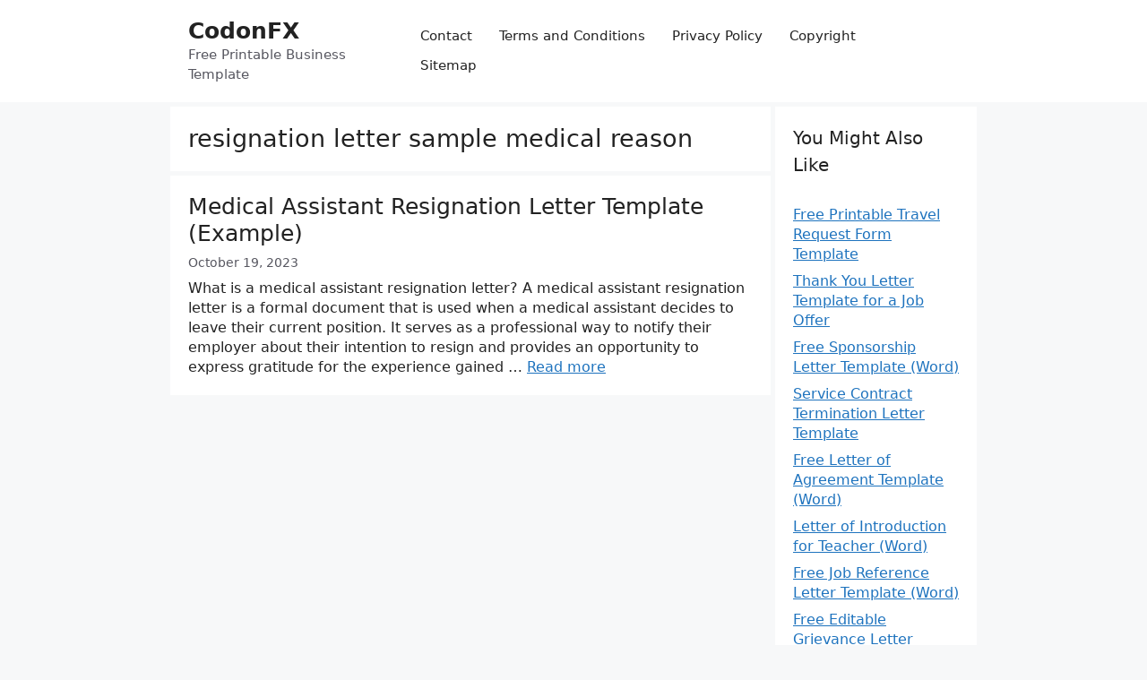

--- FILE ---
content_type: text/html; charset=utf-8
request_url: https://www.google.com/recaptcha/api2/aframe
body_size: 267
content:
<!DOCTYPE HTML><html><head><meta http-equiv="content-type" content="text/html; charset=UTF-8"></head><body><script nonce="wSbU25Fod5UmvSqMfz9aRA">/** Anti-fraud and anti-abuse applications only. See google.com/recaptcha */ try{var clients={'sodar':'https://pagead2.googlesyndication.com/pagead/sodar?'};window.addEventListener("message",function(a){try{if(a.source===window.parent){var b=JSON.parse(a.data);var c=clients[b['id']];if(c){var d=document.createElement('img');d.src=c+b['params']+'&rc='+(localStorage.getItem("rc::a")?sessionStorage.getItem("rc::b"):"");window.document.body.appendChild(d);sessionStorage.setItem("rc::e",parseInt(sessionStorage.getItem("rc::e")||0)+1);localStorage.setItem("rc::h",'1768398603846');}}}catch(b){}});window.parent.postMessage("_grecaptcha_ready", "*");}catch(b){}</script></body></html>